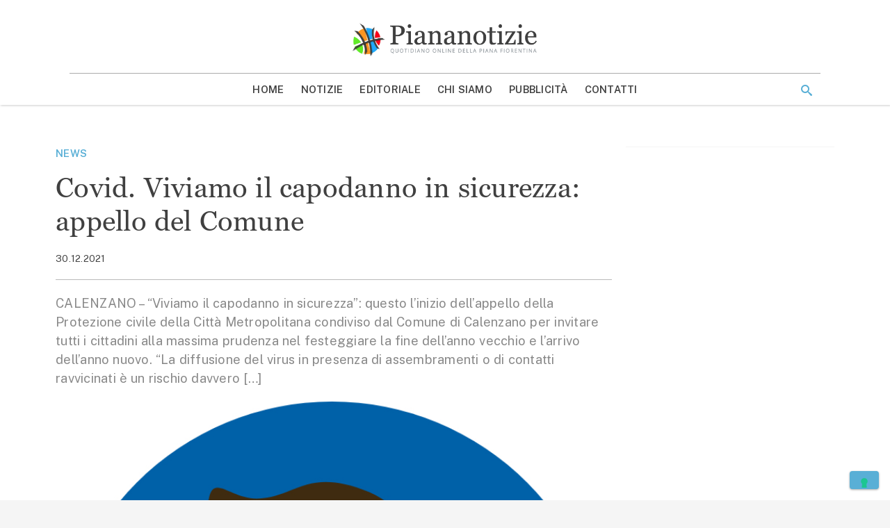

--- FILE ---
content_type: text/html; charset=utf-8
request_url: https://www.google.com/recaptcha/api2/aframe
body_size: 269
content:
<!DOCTYPE HTML><html><head><meta http-equiv="content-type" content="text/html; charset=UTF-8"></head><body><script nonce="j5z-oCRWX2D9TfEV77Bafg">/** Anti-fraud and anti-abuse applications only. See google.com/recaptcha */ try{var clients={'sodar':'https://pagead2.googlesyndication.com/pagead/sodar?'};window.addEventListener("message",function(a){try{if(a.source===window.parent){var b=JSON.parse(a.data);var c=clients[b['id']];if(c){var d=document.createElement('img');d.src=c+b['params']+'&rc='+(localStorage.getItem("rc::a")?sessionStorage.getItem("rc::b"):"");window.document.body.appendChild(d);sessionStorage.setItem("rc::e",parseInt(sessionStorage.getItem("rc::e")||0)+1);localStorage.setItem("rc::h",'1769389065630');}}}catch(b){}});window.parent.postMessage("_grecaptcha_ready", "*");}catch(b){}</script></body></html>

--- FILE ---
content_type: text/css; charset=UTF-8
request_url: https://www.piananotizie.it/wp-content/themes/piananotizie/dist/css/common.css
body_size: 8143
content:
@charset "UTF-8";
/*! normalize.css v8.0.0 | MIT License | github.com/necolas/normalize.css */
html{line-height:1.15;-webkit-text-size-adjust:100%;box-sizing:border-box}h1{margin:.67em 0}hr{box-sizing:content-box;overflow:visible;background-color:#bababa;border:0;height:2px;width:50px;margin:17px auto}samp{font-family:monospace,monospace;font-size:1em}a{background-color:transparent;color:#59afd6;font-weight:700}abbr[title]{border-bottom:none;-webkit-text-decoration:underline dotted;text-decoration:underline dotted}b,strong{font-weight:bolder}small{font-size:80%}sub,sup{font-size:75%;line-height:0;position:relative;vertical-align:baseline}sub{bottom:-.25em}sup{top:-.5em}img{border-style:none;display:block;margin:10px auto;height:auto;max-width:100%}body,button,input,optgroup,select,textarea{margin:0}button,input{overflow:visible}select{text-transform:none}[type=button],[type=reset],[type=submit],button{-webkit-appearance:button}[type=button]::-moz-focus-inner,[type=reset]::-moz-focus-inner,[type=submit]::-moz-focus-inner,button::-moz-focus-inner{border-style:none;padding:0}[type=button]:-moz-focusring,[type=reset]:-moz-focusring,[type=submit]:-moz-focusring,button:-moz-focusring{outline:1px dotted ButtonText}fieldset{padding:.35em .75em .625em}legend{color:inherit;display:table;max-width:100%;white-space:normal}progress{vertical-align:baseline}textarea{overflow:auto}[type=checkbox],[type=radio],legend{box-sizing:border-box;padding:0}[type=number]::-webkit-inner-spin-button,[type=number]::-webkit-outer-spin-button{height:auto}[type=search]{-webkit-appearance:textfield;outline-offset:-2px}[type=search]::-webkit-search-decoration{-webkit-appearance:none}::-webkit-file-upload-button{-webkit-appearance:button;font:inherit}details{display:block}summary{display:list-item}[hidden],template{display:none}body,input,optgroup{color:#404040}body,button,input,optgroup,select,textarea{font-family:Helvetica,sans-serif;letter-spacing:.25px;word-spacing:.8px;-webkit-font-smoothing:antialiased;-moz-osx-font-smoothing:grayscale}body,input,optgroup,select,textarea{font-size:13.6px;font-size:.85rem;line-height:1.5em}html.fonts-loaded body,html.fonts-loaded button,html.fonts-loaded input,html.fonts-loaded optgroup,html.fonts-loaded select,html.fonts-loaded textarea{font-family:Public Sans}body b,body strong,button b,button strong,input b,input strong,optgroup b,optgroup strong,select b,select strong,textarea b,textarea strong{font-weight:700}@media (-webkit-min-device-pixel-ratio:2),(min-resolution:192dpi){body,button,input,optgroup,select,textarea{font-size:16px;font-size:1rem}}.is-style-pretitle,.is-style-subtitle,.post__tags,.widget_blondie_widget .widget__description,.wp-block-svbk-icon-paragraph em,h1,h2,h3{font-family:Georgia,serif}html.fonts-loaded .is-style-pretitle,html.fonts-loaded .is-style-subtitle,html.fonts-loaded .post__tags,html.fonts-loaded .widget_blondie_widget .widget__description,html.fonts-loaded .wp-block-svbk-icon-paragraph em,html.fonts-loaded h1,html.fonts-loaded h2,html.fonts-loaded h3{font-family:"Georgia W01"}.no-results .page-title,.post__tags a,.search-results .page-title{font-family:Helvetica,sans-serif;letter-spacing:.25px;word-spacing:.8px}html.fonts-loaded .no-results .page-title,html.fonts-loaded .post__tags a,html.fonts-loaded .search-results .page-title{font-family:Public Sans}h1,h2,h3{line-height:1.2em;margin-bottom:20px}.widget_blondie_widget .widget__description,h4,h5,h6{clear:both;line-height:1.2em;margin-bottom:20px;font-weight:700}.is-style-subtitle,h1,h2,h3{clear:both}.is-style-pretitle{clear:both;font-weight:400}.widget_blondie_widget .widget__description,h1,h2,h3{font-weight:400}h1,h2,h3.widget__title{text-transform:uppercase;text-align:center}h1:after,h2:after,h3.widget__title:after{content:'';display:block;background-color:#bababa;width:50px;height:4px;margin:15px auto}h1{font-size:35.2px;font-size:2.2rem}@media screen and (min-width:900px){h1{font-size:40px;font-size:2.5rem}}.wp-block-columns h1,.wp-block-media-text h1,h2{font-size:28.16px;font-size:1.76rem}@media screen and (min-width:900px){.wp-block-columns h1,.wp-block-media-text h1,h2{font-size:32px;font-size:2rem}}.comment-reply-title,.comments-title,.widget-title,.wp-block-svbk-warranty__title,h3{font-size:26px;font-size:1.625rem}h3.section__title{text-align:center}h3.section__title:after,h3.section__title:before{content:'-';margin:0 10px}@media screen and (min-width:900px){h3.section__title{font-size:32px;font-size:2rem}}h4{font-size:20px;font-size:1.25rem}h5{font-size:18px;font-size:1.125rem}h6{font-size:16px;font-size:1rem}.is-style-pretitle,.is-style-subtitle{margin-top:0;margin-bottom:20px;line-height:1.2}.is-style-pretitle,p.is-style-standout{font-size:17.6px;font-size:1.1rem}.is-style-subtitle,.wp-block-svbk-warranty__subtitle{font-size:19.2px;font-size:1.2rem;font-weight:700}@media screen and (min-width:900px){.is-style-subtitle,.wp-block-svbk-warranty__subtitle{font-size:20.8px;font-size:1.3rem}}p{margin-bottom:1.5em}cite,dfn,em,i{font-style:italic}address{margin:0 0 1.5em}code,kbd,pre,tt,var{font-size:15px;font-size:.9375rem}pre{background:#eee;font-family:"Courier 10 Pitch",Courier,monospace;line-height:1.6;margin-bottom:1.6em;max-width:100%;overflow:auto;padding:1.6em}code,kbd,tt,var{font-family:Monaco,Consolas,"Andale Mono","DejaVu Sans Mono",monospace}abbr,acronym{border-bottom:1px dotted #666;cursor:help}ins,mark{background:rgba(89,175,214,.2);text-decoration:none}big{font-size:125%}p.is-style-standout{border-left:3px solid #59afd6;padding-left:15px}p.has-drop-cap:not(:focus):first-letter{font-size:96px;font-size:6rem;padding:0 0 10px}@media screen and (min-width:900px){p.has-drop-cap:not(:focus):first-letter{font-size:128px;font-size:8rem}}em.highlight,em.standout,em.underline-stroke{font-style:normal}em.standout{background:#59afd6;color:#fff}em.underline-stroke{display:inline-block;margin-right:3px}em.underline-stroke:after{content:'';background:url(images/svg/brush-line.svg);background-repeat:no-repeat;display:block;height:7px;margin-top:-4px;margin-bottom:-3px;width:100%}em.highlight{background:rgba(89,175,214,.2)}.wp-block-quote,.wp-block-quote.is-style-large,blockquote{background:rgba(89,175,214,.2);margin-top:20px;margin-bottom:20px;padding:10px 30px;font-style:normal;border:0}.wp-block-quote p,.wp-block-quote.is-style-large p,blockquote p{margin-bottom:15px;font-style:normal}.wp-block-quote cite,.wp-block-quote.is-style-large cite,blockquote cite{font-size:14.4px;font-size:.9rem;color:#888;font-style:normal;display:block;margin-bottom:10px}.wp-block-quote.has-text-align-center,.wp-block-quote.is-style-large.has-text-align-center,blockquote.has-text-align-center{text-align:center}.wp-block-quote.has-text-align-center p,.wp-block-quote.is-style-large.has-text-align-center p,blockquote.has-text-align-center p{max-width:1120px;margin-left:auto;margin-right:auto}.wp-block-pullquote{border:0;margin:0 auto;width:100%;max-width:300px;padding-top:20px;padding-bottom:20px;text-align:left}.wp-block-pullquote.alignfull{max-width:500px}.wp-block-pullquote blockquote{background:0 0;padding:0 40px;margin:0 auto;max-width:740px}.wp-block-pullquote blockquote p{position:relative;font-size:19.2px;font-size:1.2rem}.wp-block-pullquote blockquote p:after,.wp-block-pullquote blockquote p:before{font-size:24px;font-size:1.5rem;opacity:.1;font-style:normal;position:absolute}.wp-block-pullquote blockquote p:before{content:"";left:-38px;top:-10px}html.icons-loaded .flickity-button.next:before,html.icons-loaded .flickity-button.previous:before,html.icons-loaded .menu-social-menu-container li.facebook a:before,html.icons-loaded .menu-social-menu-container li.instagram a:before,html.icons-loaded .menu-social-menu-container li.twitter a:before,html.icons-loaded .post-navigation .nav-next .nav-preview__adjacent:after,html.icons-loaded .post-navigation .nav-previous .nav-preview__adjacent:after,html.icons-loaded .wp-block-pullquote blockquote p:after,html.icons-loaded .wp-block-pullquote blockquote p:before{font-family:"theme-icons"}.wp-block-pullquote blockquote p:after{content:"";right:-38px;bottom:-8px}.wp-block-pullquote blockquote cite{color:#888;display:block;text-transform:none;margin-top:20px}.wp-block-pullquote blockquote cite:before{content:"-";margin-right:5px}@media screen and (min-width:600px){.wp-block-pullquote.alignleft{float:left;margin-right:15px}.wp-block-pullquote.alignright{float:right;margin-left:15px}}.wp-block-pullquote.is-style-solid-color{padding:1px 25px}.wp-block-pullquote.is-style-solid-color blockquote{padding:1px 25px;max-width:none}.wp-block-pullquote.is-style-solid-color blockquote p{font-size:22px;font-size:1.375rem}.screen-reader-text{border:0;clip:rect(1px,1px,1px,1px);-webkit-clip-path:inset(50%);clip-path:inset(50%);height:1px;margin:-1px;overflow:hidden;padding:0;position:absolute!important;width:1px;word-wrap:normal!important}.screen-reader-text:focus{background-color:#f1f1f1;border-radius:3px;box-shadow:0 0 2px 2px rgba(0,0,0,.6);clip:auto!important;-webkit-clip-path:none;clip-path:none;color:#21759b;display:block;font-size:14px;font-size:.875rem;font-weight:700;height:auto;left:5px;line-height:normal;padding:15px 23px 14px;text-decoration:none;top:5px;width:auto;z-index:100000}#content[tabindex="-1"]:focus,.wp-block-gallery[class*=columns] .flickity-enabled:focus{outline:0}#iubenda-cs-banner{position:fixed;bottom:15px;right:15px;left:15px;z-index:99999;background:rgba(0,0,0,.9);color:#fff;font-family:sans-serif;font-size:.8em;font-weight:200;text-align:left}#iubenda-cs-banner a{color:#fff}#iubenda-cs-banner .iubenda-cs-content{max-width:1320px;padding:0 25px 20px;margin:0 auto;position:relative}#iubenda-cs-banner .iubenda-cs-content p:first-of-type{font-size:1.5em;margin-bottom:0;margin-top:0;padding-top:1em}#iubenda-cs-banner .iubenda-cs-close-btn{position:absolute;top:0;right:0;padding:10px;color:#fff;font-size:24px;transition:opacity .2s ease-in-out;text-decoration:none}#iubenda-cs-banner .iubenda-cs-close-btn:hover{opacity:.8}#iubenda-cs-banner .iubenda-banner-content .iubenda-cs-close-btn{font-size:14.4px;font-size:.9rem;right:20px;top:auto;bottom:20px;text-transform:uppercase;border:1px solid #fff;padding:3px 15px}.comment-content .wp-smiley,.entry-content .wp-smiley,.page-content .wp-smiley{border:0;margin-bottom:0;margin-top:0;padding:0}embed,iframe,object{max-width:100%}figcaption{line-height:normal;text-align:left}.wp-block-gallery{margin-top:50px;margin-bottom:50px}.flickity-button svg,.wp-block-gallery .blocks-gallery-item:before{display:none}.wp-block-gallery .blocks-gallery-item figcaption{padding:0 20px}.is-style-flickity,.is-style-flickity-slider{display:block}#main-navigation .menu-item-has-children a,.wp-block-gallery[class*=columns] .flickity-enabled{display:block;position:relative}.wp-block-gallery[class*=columns] .flickity-enabled.is-draggable .flickity-viewport{cursor:-webkit-grab;cursor:grab}.flickity-button{position:absolute;background:0 0;border:0;box-shadow:none;top:0;bottom:40px;cursor:pointer}.flickity-button:before{color:#fff;text-shadow:0 0 5px rgba(0,0,0,.2)}.flickity-button.previous{left:0}.flickity-button.previous:before{font-size:19.2px;font-size:1.2rem;content:""}.flickity-button.next{right:0}.flickity-button.next:before{content:""}.flickity-button:active,.flickity-button:focus,.flickity-button:hover{background:0 0;border:0;box-shadow:none}.flickity-page-dots{color:#fff;text-align:center;padding:0;height:40px;margin:0}.flickity-page-dots li{margin:0 10px 0 0;display:inline-block;line-height:40px;cursor:pointer}.flickity-page-dots li:last-of-type{margin-right:0}.flickity-page-dots li:before{content:"";width:10px;height:10px;border:1px solid #59afd6;border-radius:10px;margin:0;position:relative;bottom:2px}.filter-list li.current-cat a:hover,.flickity-page-dots li.is-selected:before,.select2-results__options li.select2-results__option--highlighted[data-selected],.widget_categories ul li.current-cat a:hover{background:#59afd6}.has-background:not(.has-light-gray-background-color) .flickity-page-dots li:before{border-color:#fff}.has-background:not(.has-light-gray-background-color) .flickity-page-dots li.is-selected:before{background:#fff}img.alignleft{float:left;margin-right:10px}img.alignright{float:right;margin-left:10px}.aspect-ratio,.video,.wp-has-aspect-ratio .wp-block-embed__wrapper{position:relative;padding-bottom:56.25%;height:0}.aspect-ratio iframe,.video iframe,.wp-has-aspect-ratio .wp-block-embed__wrapper iframe{position:absolute;top:0;bottom:0;left:0;right:0;height:100%;width:100%}.has-dark-background-color .wp-block-embed.is-type-video,.has-primary-background-color .wp-block-embed.is-type-video,.has-secondary-background-color .wp-block-embed.is-type-video{border-color:#fff}.wp-block-image img{display:block}.wp-block-image.is-style-rounded img{border-radius:50%}.wp-block-image.is-style-rounded-corners img{border-radius:8px}.widget_svbk_post_archives .archive-year ul li,[id*=piananotizie] p{margin:0}.ad-slot+.ad-slot{margin-top:20px}@media screen and (max-width:600px){.ad-slot-content-leaderboard,.ad-slot-manchette-destra,.ad-slot-masthead,.ad-slot-post-sponsors{margin-left:-20px;margin-right:-20px;clear:both}}.ad-slot-manchette-destra{margin-bottom:10px}.ad-slot-content-leaderboard{margin-top:15px}a:visited{color:#389fce}a:active,a:focus,a:hover{color:#82c3e0}a:focus{outline:thin dotted}a:active,a:hover{outline:0}.post-navigation{margin:50px 0;border-top:1px solid #bababa;border-bottom:1px solid #bababa;padding:40px 0}#content div.sharedaddy .sd-content ul:after,#main div.sharedaddy .sd-content ul:after,.filter-list:after,.post-navigation .nav-links:after,.post-navigation .nav-next:after,.post-navigation .nav-previous:after,.post-navigation:after,.widget_categories ul:after,div.sharedaddy .sd-content ul:after{content:"";display:table;table-layout:fixed;clear:both}.post-navigation .nav-next,.post-navigation .nav-previous{width:100%;box-shadow:0 0 3px rgba(0,0,0,.2)}.post-navigation .nav-next img,.post-navigation .nav-previous img{height:180px;width:100%;font-family:"object-fit:cover";-o-object-fit:cover;object-fit:cover;display:block}.post-navigation .nav-next .nav-preview__adjacent,.post-navigation .nav-previous .nav-preview__adjacent{margin:0;background:#f3f3f3;text-transform:uppercase;font-size:14.4px;font-size:.9rem;position:relative;font-weight:600;display:block;padding:10px}.post-navigation .nav-next .nav-preview__adjacent:after,.post-navigation .nav-previous .nav-preview__adjacent:after{position:absolute;top:50%;transform:translateY(-50%);font-weight:200}.post-navigation .nav-previous{margin-bottom:25px}.post-navigation .nav-next .nav-preview__adjacent{text-align:left}.post-navigation .nav-next .nav-preview__adjacent:after{content:"";right:10px}.post-navigation .nav-previous .nav-preview__adjacent{text-align:right}.post-navigation .nav-previous .nav-preview__adjacent:after{content:"";left:10px}.post-navigation .entry-title{padding:0 15px;margin:10px 0;font-size:20.8px;font-size:1.3rem;text-align:left}.post-navigation .entry-title a{text-decoration:none;color:#404040}.post-navigation .nav-preview__terms{font-weight:200;font-size:12.8px;font-size:.8rem;padding:0 15px;margin:15px 0}#main-navigation .profile-nav .my-account:before,#main-navigation ul li:before,.menu-social-menu-container li:before,.post-navigation .nav-preview__terms:after{display:none}@media screen and (min-width:32em){.post-navigation{margin-bottom:30px}.post-navigation .nav-next,.post-navigation .nav-previous{width:49%}.post-navigation .nav-previous{float:left;margin-bottom:0}.post-navigation .nav-next{float:right}}@media screen and (min-width:64em){.post-navigation .post-thumb.type-post{width:100%}}.menu-social-menu-container{text-align:center}.menu-social-menu-container ul{padding:0;margin:0}.menu-social-menu-container li{display:inline-block}.menu-social-menu-container li a{display:block;width:40px;height:40px;position:relative;text-indent:-9999px;overflow:hidden}.menu-social-menu-container li a:before{position:absolute;top:0;right:0;text-indent:0;width:40px;height:40px;line-height:40px;font-size:27px;font-weight:400}.menu-social-menu-container li.facebook a:before{content:""}.menu-social-menu-container li.instagram a:before{content:""}.menu-social-menu-container li.twitter a:before{content:""}#main-navigation ul{max-width:none}#main-navigation ul li{padding:8px 20px;margin:0}#main-navigation ul li.current-menu-ancestor:not(.cta-item)>a,#main-navigation ul li.current-menu-item:not(.cta-item)>a{border-bottom:3px solid #59afd6}#main-navigation ul li a{font-size:14.4px;font-size:.9rem}#main-navigation ul li a:focus{background:0 0;outline:0}#main-navigation ul li.cta-item a{padding:.6em .8em;border-color:#59afd6;box-shadow:0 0 0 1px transparent;transition:background .15s ease-in-out,box-shadow .15s ease-in-out}#main-navigation ul li.cta-item a,#main-navigation ul li.cta-item a:visited{background-color:#59afd6;color:#fff}#main-navigation ul li.cta-item a:hover{background-color:#82c3e0;color:#fff}#main-navigation ul li.cta-item a:active,#main-navigation ul li.cta-item a:focus{background-color:#389fce;color:#fff}#main-navigation .menu-item-has-children{background-color:transparent;transition:background-color .8s ease}#main-navigation .menu-item-has-children>a:after{content:"";font-size:7.2px;font-size:.45rem;position:absolute;right:0;vertical-align:middle}html.icons-loaded #main-navigation .menu-item-has-children.expanded>a:after,html.icons-loaded #main-navigation .menu-item-has-children>a:after{font-family:"theme-icons"}#main-navigation .menu-item-has-children .sub-menu{display:block;overflow:hidden;max-height:0;transition:max-height .8s ease}#main-navigation .menu-item-has-children .sub-menu li{padding-bottom:0}#main-navigation .menu-item-has-children .sub-menu li a{text-transform:none;font-weight:400;padding:0}#main-navigation .menu-item-has-children .sub-menu li.current-menu-ancestor>a,#main-navigation .menu-item-has-children .sub-menu li.current-menu-item>a{color:#59afd6;border-bottom:none}#main-navigation .menu-item-has-children.expanded{background-color:#f5f5f5}#main-navigation .menu-item-has-children.expanded>a:after{content:""}#main-navigation .menu-item-has-children.expanded .sub-menu{max-height:300px;display:block}@media screen and (min-width:900px){#main-navigation ul li{padding:0}#main-navigation ul li a{transition:color .15s ease-in-out;display:block;padding-left:10px;padding-right:10px}#main-navigation ul li a:hover{color:#59afd6}#main-navigation ul li.cta-item{margin-left:5px}#main-navigation ul li.cta-item a{display:inline}#main-navigation ul li.current-menu-ancestor:not(.cta-item),#main-navigation ul li.current-menu-item:not(.cta-item){position:relative}#main-navigation ul li.current-menu-ancestor:not(.cta-item):after,#main-navigation ul li.current-menu-item:not(.cta-item):after{content:'';display:block;height:3px;width:100%;background:#59afd6}#main-navigation ul li.current-menu-ancestor:not(.cta-item)>a,#main-navigation ul li.current-menu-item:not(.cta-item)>a{border-bottom:none}#main-navigation .menu-item-has-children{transition:none}#main-navigation .menu-item-has-children .sub-menu{display:none;overflow:visible;background-color:#f5f5f5;z-index:10;padding:15px 10px 20px;margin:0;width:190px;text-align:left}#main-navigation .menu-item-has-children .sub-menu li{float:none;margin-bottom:15px}#main-navigation .menu-item-has-children .sub-menu li:last-of-type{margin-bottom:0}#main-navigation .menu-item-has-children .sub-menu li a{line-height:normal}#main-navigation .menu-item-has-children .sub-menu li.current-menu-item:after{display:none}#main-navigation .menu-item-has-children:hover{background-color:#f5f5f5}html.icons-loaded #main-navigation .menu-item-has-children.expanded>a:after,html.icons-loaded #main-navigation .menu-item-has-children:hover>a:after,html.icons-loaded #main-navigation .menu-item-has-children>a:after{font-family:"theme-icons"}#main-navigation .menu-item-has-children:hover .sub-menu{max-height:300px;display:block}#main-navigation .menu-item-has-children.expanded a:after,#main-navigation .menu-item-has-children:hover a:after{color:#59afd6}#main-navigation .menu-item-has-children.expanded>a:after,#main-navigation .menu-item-has-children:hover>a:after,#main-navigation .menu-item-has-children>a:after{content:"";position:static;margin-left:5px}#main-navigation .menu-item-has-children .sub-menu{position:absolute}}#page{position:relative}#page #main-navigation{position:fixed;width:250px;top:0;bottom:0;overflow:auto;box-shadow:0 0 3px transparent}#page.menu-toggled-on #main-navigation{box-shadow:0 0 3px rgba(0,0,0,.2)}@media screen and (min-width:480px){#page #main-navigation{width:300px}}@media screen and (min-width:900px){#page #main-navigation,#page.menu-toggled-on #main-navigation{position:static;width:auto;box-shadow:none;overflow:visible}}.menu-item.login img,.menu-item.logout img{width:20px;height:20px;display:inline-block;vertical-align:middle;background:#ccc;border-radius:50%}.menu-item.login a,.menu-item.login span,.menu-item.logout a,.menu-item.logout span{text-transform:none}#main-navigation .profile-nav,legend{font-size:12.8px;font-size:.8rem}#main-navigation .profile-nav .my-account a{color:#404040;text-decoration:none}#main-navigation .profile-nav .my-account img{border-radius:50%;width:20px;height:20px;margin-right:5px;font-family:"object-fit:cover";-o-object-fit:cover;object-fit:cover;background:#aaa;display:inline-block;vertical-align:middle}#main-navigation .profile-nav .my-account .user-name{text-transform:uppercase}#main-navigation .profile-nav .my-account.current-menu-item a{border-bottom:none}#main-navigation .profile-nav .my-account.current-menu-item .user-name{border-bottom:3px solid #59afd6}#content div.sharedaddy .sd-content ul li:before,#content div.sharedaddy .sd-title:before,#main div.sharedaddy .sd-content ul li:before,#main div.sharedaddy .sd-title:before,.site-footer .sub-menu,.top-header .sub-menu,div.sharedaddy .sd-content ul li:before,div.sharedaddy .sd-title:before{display:none}#content div.sharedaddy,#main div.sharedaddy,div.sharedaddy{padding-top:10px;text-align:center}#content div.sharedaddy .sd-title,#main div.sharedaddy .sd-title,div.sharedaddy .sd-title{font-size:16px;font-size:1rem;margin-bottom:10px;text-transform:uppercase}#content div.sharedaddy .sd-content ul,#main div.sharedaddy .sd-content ul,div.sharedaddy .sd-content ul{margin:0!important;width:100%}#content div.sharedaddy .sd-content ul li,#main div.sharedaddy .sd-content ul li,div.sharedaddy .sd-content ul li{margin:0 5px;text-align:center;display:inline-block}#content div.sharedaddy .sd-content ul li a,#main div.sharedaddy .sd-content ul li a,div.sharedaddy .sd-content ul li a{padding:0;width:40px;height:40px;line-height:40px;margin:0;top:0;display:block;border-radius:50%}#content div.sharedaddy .sd-content ul li a:before,#main div.sharedaddy .sd-content ul li a:before,div.sharedaddy .sd-content ul li a:before{line-height:40px}body,html{height:100%}*,:after,:before{box-sizing:inherit}body{background:#f5f5f5}blockquote,q{quotes:"" ""}blockquote:after,blockquote:before,q:after,q:before{content:""}ol,ul{margin-top:15px;margin-bottom:15px;list-style:none}ol li,ul li{margin-bottom:8px}ol li:before,ul li:before{color:#59afd6}ol li:before{line-height:1em}ul{padding-left:1em}ul li:before{content:"\2022";font-size:1.2em;display:inline-block;width:.55em;margin-left:-.8em;line-height:1em;vertical-align:middle;margin-bottom:.25em}ul.is-style-bullets,ul.is-style-crosses{padding-left:0}ul.is-style-bullets li,ul.is-style-crosses li{margin-bottom:15px;padding-left:33px;text-indent:-16px}ul.is-style-bullets li:before,ul.is-style-crosses li:before{margin-left:0}ul.is-style-bullets li:before{content:"";font-size:19.2px;font-size:1.2rem}html.icons-loaded .button.arrow:after,html.icons-loaded .has-arrow-icon .wp-block-button__link:after,html.icons-loaded .is-style-phone .wp-block-button__link:before,html.icons-loaded .readmore:after,html.icons-loaded .search-submit:after,html.icons-loaded .search-toggle:after,html.icons-loaded .site.search-toggled .search-toggle:after,html.icons-loaded .wp-block-svbk-card__link:after,html.icons-loaded .wp-block-svbk-profile__link:after,html.icons-loaded ul.is-style-bullets li:before,html.icons-loaded ul.is-style-crosses li:before{font-family:"theme-icons"}ul.is-style-crosses li:before{content:"";font-size:16px;font-size:1rem}ol{counter-reset:li;padding-left:1.5em}ol>li{counter-increment:li}ol>li:before{content:"." counter(li);display:inline-block;width:1em;margin-left:-1.5em;margin-right:.5em;text-align:right;direction:rtl}li>ol,li>ul{margin-left:1.5em}dt,ol>li:before{font-weight:600}dd{margin:0 1.5em 1.5em}figure{margin:1em 0}table{margin:0 0 1.5em;width:100%}#secondary{margin-bottom:30px}#secondary .widget,.section__aside .widget-area{background:#f5f5f5;padding:20px;margin-bottom:20px;position:relative}#secondary .widget h2,.section__aside .widget-area h2{margin:0;padding-bottom:5px;text-transform:uppercase;font-size:26px;font-size:1.625rem;display:block}.filter-list,.widget_categories ul{padding:0}.filter-list li,.widget_categories ul li{float:left;margin:0 10px 10px 0}.filter-list li:before,.select2-results__options li:before,.widget_categories ul li:before,.widget_svbk_post_archives .archive-year ul,.widget_svbk_post_archives li:before{display:none}.filter-list li.current-cat a,.widget_categories ul li.current-cat a{background:#59afd6;cursor:default}.filter-list li a,.widget_categories ul li a{font-size:14.4px;font-size:.9rem;background:#aaa;color:#fff;text-decoration:none;padding:.3em 1em;border-radius:5px;display:block;transition:background .2s linear}.filter-list li a:hover,.widget_categories ul li a:hover{background:#888}.widget_categories ul,li>ol,li>ul{margin-bottom:0}.widget_search label{width:calc(100% - 47px)}.widget_svbk_lead_magnet{text-align:center}.widget_svbk_lead_magnet .widget-title{padding:0;border:0;font-size:25.6px;font-size:1.6rem;margin-bottom:10px}.widget_svbk_lead_magnet .subtitle{margin-bottom:15px;font-size:19.2px;font-size:1.2rem}.widget_svbk_lead_magnet .subtitle:after{content:"";display:block;background:#59afd6;height:2px;width:50px;margin:10px auto 0}.widget_svbk_lead_magnet img{height:230px;width:auto;margin:0 auto;display:block}.widget_svbk_lead_magnet .widget-description{margin-top:15px;font-size:20.8px;font-size:1.3rem}.widget_svbk_lead_magnet .button{display:block;margin-top:15px}.widget_svbk_post_archives ul{padding:0;margin-top:5px}.widget_svbk_post_archives .month-name{cursor:pointer}.widget_svbk_post_archives .month-name:after{font-size:12.8px;font-size:.8rem;content:"+";margin-left:10px}.widget_svbk_post_archives .archive-year a{text-decoration:none}.widget_svbk_post_archives .archive-year.expanded .month-name:after{content:"-"}.button,.wp-block-button__link,button,input[type=button],input[type=reset],input[type=submit]{color:#fff}.button,.loadmore__button,.wp-block-button__link,.wp-block-svbk-card__link,button,input[type=button],input[type=reset],input[type=submit]{border-width:2px;border-style:solid;border-color:#59afd6;background:#59afd6;font-size:16px;font-size:1rem;text-transform:uppercase;line-height:1;padding:.7em 1.2em;text-decoration:none;text-align:center;border-radius:4px;font-weight:700;box-shadow:0 1px 3px rgba(0,0,0,.35);transition:background .15s ease-in-out,border .15s ease-in-out,color .15s ease-in-out,box-shadow .15s ease-in-out}.wp-block-svbk-hero__link{border-width:2px;border-style:solid;border-color:#59afd6;color:#fff}.more-link,.readmore,.wp-block-svbk-hero__link{background:#59afd6;font-size:16px;font-size:1rem;text-transform:uppercase;line-height:1;padding:.7em 1.2em;text-decoration:none;text-align:center;border-radius:4px;font-weight:700;box-shadow:0 1px 3px rgba(0,0,0,.35);transition:background .15s ease-in-out,border .15s ease-in-out,color .15s ease-in-out,box-shadow .15s ease-in-out}.button:visited,.wp-block-button__link:visited,button:visited,input[type=button]:visited,input[type=reset]:visited,input[type=submit]:visited{border-color:#59afd6;color:#fff}.loadmore__button:visited,.wp-block-svbk-card__link:visited{border-color:#59afd6}.wp-block-svbk-hero__link:visited{border-color:#59afd6;color:#fff}.more-link:visited,.readmore:visited{border-color:#59afd6}.button:hover,.wp-block-button__link:hover,button:hover,input[type=button]:hover,input[type=reset]:hover,input[type=submit]:hover{background:#82c3e0;border-color:#82c3e0;box-shadow:0 2px 4px rgba(0,0,0,.35);color:#fff;outline:0}.loadmore__button:hover,.wp-block-svbk-card__link:hover{background:#82c3e0;border-color:#82c3e0;box-shadow:0 2px 4px rgba(0,0,0,.35);outline:0}.wp-block-svbk-hero__link:hover{color:#fff}.more-link:hover,.readmore:hover,.wp-block-svbk-hero__link:hover{background:#82c3e0;border-color:#82c3e0;box-shadow:0 2px 4px rgba(0,0,0,.35);outline:0}.button:active,.button:focus,.wp-block-button__link:active,.wp-block-button__link:focus,button:active,button:focus,input[type=button]:active,input[type=button]:focus,input[type=reset]:active,input[type=reset]:focus,input[type=submit]:active,input[type=submit]:focus{border-color:#389fce;background:#389fce;outline:0;box-shadow:0 0 2px rgba(0,0,0,.4);color:#fff}.loadmore__button:active,.loadmore__button:focus,.wp-block-svbk-card__link:active,.wp-block-svbk-card__link:focus{border-color:#389fce;background:#389fce;outline:0;box-shadow:0 0 2px rgba(0,0,0,.4)}.wp-block-svbk-hero__link:active,.wp-block-svbk-hero__link:focus{color:#fff}.more-link:active,.more-link:focus,.readmore:active,.readmore:focus,.wp-block-svbk-hero__link:active,.wp-block-svbk-hero__link:focus{border-color:#389fce;background:#389fce;outline:0;box-shadow:0 0 2px rgba(0,0,0,.4)}.button:disabled,.loadmore__button:disabled,.more-link:disabled,.readmore:disabled,.wp-block-button__link:disabled,.wp-block-svbk-card__link:disabled,.wp-block-svbk-hero__link:disabled,button:disabled,input[type=button]:disabled,input[type=reset]:disabled,input[type=submit]:disabled{opacity:.5}.wp-block-button__link.has-primary-background-color{background:#59afd6;border-color:#59afd6}.wp-block-button__link.has-primary-background-color:hover{background:#82c3e0;border-color:#82c3e0}.wp-block-button__link.has-primary-background-color:active,.wp-block-button__link.has-primary-background-color:focus{background:#45a5d1;border-color:#45a5d1}.wp-block-button__link.has-primary-color{color:#59afd6}.wp-block-button__link.has-secondary-background-color{background:#7edeea;border-color:#7edeea}.wp-block-button__link.has-secondary-background-color:hover{background:#aae9f1;border-color:#aae9f1}.wp-block-button__link.has-secondary-background-color:active,.wp-block-button__link.has-secondary-background-color:focus{background:#68d8e6;border-color:#68d8e6}.wp-block-button__link.has-secondary-color{color:#7edeea}.wp-block-button__link.has-dark-gray-background-color{background:#6b6b6b;border-color:#6b6b6b}.wp-block-button__link.has-dark-gray-background-color:hover{background:#858484;border-color:#858484}.wp-block-button__link.has-dark-gray-background-color:active,.wp-block-button__link.has-dark-gray-background-color:focus{background:#5e5e5e;border-color:#5e5e5e}.wp-block-button__link.has-dark-gray-color{color:#6b6b6b}.wp-block-button__link.has-light-gray-background-color{background:#f3f3f3;border-color:#f3f3f3}.wp-block-button__link.has-light-gray-background-color:hover{background:#fff;border-color:#fff}.wp-block-button__link.has-light-gray-background-color:active,.wp-block-button__link.has-light-gray-background-color:focus{background:#e6e6e6;border-color:#e6e6e6}.wp-block-button__link.has-light-gray-color{color:#f3f3f3}.wp-block-button__link.has-white-background-color,.wp-block-button__link.has-white-background-color:hover{background:#fff;border-color:#fff}.wp-block-button__link.has-white-background-color:active,.wp-block-button__link.has-white-background-color:focus{background:#f2f2f2;border-color:#f2f2f2}.wp-block-button__link.has-white-color{color:#fff}.wp-block-button__link.has-gradient-background-color{border:0;transition:background .15s ease-in-out,color .15s ease-in-out,opacity .15s ease-in-out,box-shadow .15s ease-in-out}.wp-block-button__link.has-gradient-background-color:active,.wp-block-button__link.has-gradient-background-color:focus,.wp-block-button__link.has-gradient-background-color:hover{background-image:linear-gradient(to bottom,#59afd6,#2d8bb6)}.wp-block-button__link.has-gradient-background-color:hover{opacity:.8}.wp-block-button__link.has-gradient-background-color:active,.wp-block-button__link.has-gradient-background-color:focus{opacity:.9}.is-style-outline .wp-block-button__link,.is-style-text-button .wp-block-button__link,.loadmore__button,.testimonial .wp-block-button__link,.wp-block-svbk-card__link,.wp-block-svbk-collapse__button{background:0 0!important;color:#59afd6}.is-style-phone .wp-block-button__link{background:0 0!important}.button.arrow,.more-link,.readmore,.wp-block-svbk-profile__link{background:0 0!important;color:#59afd6}.is-style-outline .wp-block-button__link:visited,.loadmore__button:visited,.wp-block-svbk-card__link:visited,.wp-block-svbk-collapse__button:visited{color:#59afd6}.button.arrow:hover,.is-style-outline .wp-block-button__link.has-primary-color:hover,.is-style-outline .wp-block-button__link:hover,.is-style-text-button .wp-block-button__link.has-primary-color:hover,.is-style-text-button .wp-block-button__link:hover,.loadmore__button:hover,.more-link:hover,.readmore:hover,.testimonial .wp-block-button__link:hover,.wp-block-svbk-card__link:hover,.wp-block-svbk-collapse__button:hover,.wp-block-svbk-profile__link:hover{color:#82c3e0}.button.arrow:active,.button.arrow:focus,.is-style-phone .wp-block-button__link:active,.is-style-text-button .wp-block-button__link:active,.is-style-text-button .wp-block-button__link:focus,.more-link:active,.more-link:focus,.readmore:active,.readmore:focus,.testimonial .wp-block-button__link:active,.testimonial .wp-block-button__link:focus,.wp-block-svbk-profile__link:active,.wp-block-svbk-profile__link:focus{color:#389fce}.is-style-outline .wp-block-button__link.has-primary-color,.is-style-text-button .wp-block-button__link.has-primary-color{color:#59afd6}.is-style-outline .wp-block-button__link.has-primary-color:active,.is-style-outline .wp-block-button__link.has-primary-color:focus,.is-style-text-button .wp-block-button__link.has-primary-color:active,.is-style-text-button .wp-block-button__link.has-primary-color:focus{color:#45a5d1}.is-style-outline .wp-block-button__link.has-secondary-color,.is-style-text-button .wp-block-button__link.has-secondary-color{color:#7edeea}.is-style-outline .wp-block-button__link.has-secondary-color:hover,.is-style-text-button .wp-block-button__link.has-secondary-color:hover{color:#aae9f1}.is-style-outline .wp-block-button__link.has-secondary-color:active,.is-style-outline .wp-block-button__link.has-secondary-color:focus,.is-style-text-button .wp-block-button__link.has-secondary-color:active,.is-style-text-button .wp-block-button__link.has-secondary-color:focus{color:#68d8e6}.is-style-outline .wp-block-button__link.has-dark-gray-color,.is-style-text-button .wp-block-button__link.has-dark-gray-color{color:#6b6b6b}.is-style-outline .wp-block-button__link.has-dark-gray-color:hover,.is-style-text-button .wp-block-button__link.has-dark-gray-color:hover{color:#858484}.is-style-outline .wp-block-button__link.has-dark-gray-color:active,.is-style-outline .wp-block-button__link.has-dark-gray-color:focus,.is-style-text-button .wp-block-button__link.has-dark-gray-color:active,.is-style-text-button .wp-block-button__link.has-dark-gray-color:focus{color:#5e5e5e}.is-style-outline .wp-block-button__link.has-light-gray-color,.is-style-text-button .wp-block-button__link.has-light-gray-color{color:#f3f3f3}.is-style-outline .wp-block-button__link.has-light-gray-color:hover,.is-style-outline .wp-block-button__link.has-white-color,.is-style-text-button .wp-block-button__link.has-light-gray-color:hover,.is-style-text-button .wp-block-button__link.has-white-color{color:#fff}.is-style-outline .wp-block-button__link.has-light-gray-color:active,.is-style-outline .wp-block-button__link.has-light-gray-color:focus,.is-style-text-button .wp-block-button__link.has-light-gray-color:active,.is-style-text-button .wp-block-button__link.has-light-gray-color:focus{color:#e6e6e6}.is-style-outline .wp-block-button__link.has-white-color:hover,.is-style-text-button .wp-block-button__link.has-white-color:hover{color:#fff}.is-style-outline .wp-block-button__link.has-white-color:active,.is-style-outline .wp-block-button__link.has-white-color:focus,.is-style-text-button .wp-block-button__link.has-white-color:active,.is-style-text-button .wp-block-button__link.has-white-color:focus{color:#f2f2f2}.is-style-outline .wp-block-button__link,.loadmore__button,.wp-block-svbk-card__link,.wp-block-svbk-collapse__button{box-shadow:0 0 0 1px transparent}.is-style-outline .wp-block-button__link:hover,.loadmore__button:hover,.wp-block-svbk-card__link:hover,.wp-block-svbk-collapse__button:hover{box-shadow:0 0 0 1px #82c3e0}.is-style-outline .wp-block-button__link:active,.is-style-outline .wp-block-button__link:focus,.loadmore__button:active,.loadmore__button:focus,.wp-block-svbk-card__link:active,.wp-block-svbk-card__link:focus,.wp-block-svbk-collapse__button:active,.wp-block-svbk-collapse__button:focus{color:#389fce;box-shadow:0 0 0 1px #389fce}.is-style-outline .wp-block-button__link.has-primary-color,.loadmore__button.has-primary-color,.wp-block-svbk-card__link.has-primary-color,.wp-block-svbk-collapse__button.has-primary-color{border-color:#59afd6}.is-style-outline .wp-block-button__link.has-primary-color:hover,.loadmore__button.has-primary-color:hover,.wp-block-svbk-card__link.has-primary-color:hover,.wp-block-svbk-collapse__button.has-primary-color:hover{border-color:#82c3e0;box-shadow:0 0 0 1px #82c3e0}.is-style-outline .wp-block-button__link.has-primary-color:active,.is-style-outline .wp-block-button__link.has-primary-color:focus,.loadmore__button.has-primary-color:active,.loadmore__button.has-primary-color:focus,.wp-block-svbk-card__link.has-primary-color:active,.wp-block-svbk-card__link.has-primary-color:focus,.wp-block-svbk-collapse__button.has-primary-color:active,.wp-block-svbk-collapse__button.has-primary-color:focus{border-color:#45a5d1;box-shadow:0 0 0 1px #45a5d1}.is-style-outline .wp-block-button__link.has-secondary-color,.loadmore__button.has-secondary-color,.wp-block-svbk-card__link.has-secondary-color,.wp-block-svbk-collapse__button.has-secondary-color{border-color:#7edeea}.is-style-outline .wp-block-button__link.has-secondary-color:hover,.loadmore__button.has-secondary-color:hover,.wp-block-svbk-card__link.has-secondary-color:hover,.wp-block-svbk-collapse__button.has-secondary-color:hover{border-color:#aae9f1;box-shadow:0 0 0 1px #aae9f1}.is-style-outline .wp-block-button__link.has-secondary-color:active,.is-style-outline .wp-block-button__link.has-secondary-color:focus,.loadmore__button.has-secondary-color:active,.loadmore__button.has-secondary-color:focus,.wp-block-svbk-card__link.has-secondary-color:active,.wp-block-svbk-card__link.has-secondary-color:focus,.wp-block-svbk-collapse__button.has-secondary-color:active,.wp-block-svbk-collapse__button.has-secondary-color:focus{border-color:#68d8e6;box-shadow:0 0 0 1px #68d8e6}.is-style-outline .wp-block-button__link.has-dark-gray-color,.loadmore__button.has-dark-gray-color,.wp-block-svbk-card__link.has-dark-gray-color,.wp-block-svbk-collapse__button.has-dark-gray-color{border-color:#6b6b6b}.is-style-outline .wp-block-button__link.has-dark-gray-color:hover,.loadmore__button.has-dark-gray-color:hover,.wp-block-svbk-card__link.has-dark-gray-color:hover,.wp-block-svbk-collapse__button.has-dark-gray-color:hover{border-color:#858484;box-shadow:0 0 0 1px #858484}.is-style-outline .wp-block-button__link.has-dark-gray-color:active,.is-style-outline .wp-block-button__link.has-dark-gray-color:focus,.loadmore__button.has-dark-gray-color:active,.loadmore__button.has-dark-gray-color:focus,.wp-block-svbk-card__link.has-dark-gray-color:active,.wp-block-svbk-card__link.has-dark-gray-color:focus,.wp-block-svbk-collapse__button.has-dark-gray-color:active,.wp-block-svbk-collapse__button.has-dark-gray-color:focus{border-color:#5e5e5e;box-shadow:0 0 0 1px #5e5e5e}.is-style-outline .wp-block-button__link.has-light-gray-color,.loadmore__button.has-light-gray-color,.wp-block-svbk-card__link.has-light-gray-color,.wp-block-svbk-collapse__button.has-light-gray-color{border-color:#f3f3f3}.is-style-outline .wp-block-button__link.has-light-gray-color:hover,.loadmore__button.has-light-gray-color:hover,.wp-block-svbk-card__link.has-light-gray-color:hover,.wp-block-svbk-collapse__button.has-light-gray-color:hover{border-color:#fff;box-shadow:0 0 0 1px #fff}.is-style-outline .wp-block-button__link.has-light-gray-color:active,.is-style-outline .wp-block-button__link.has-light-gray-color:focus,.loadmore__button.has-light-gray-color:active,.loadmore__button.has-light-gray-color:focus,.wp-block-svbk-card__link.has-light-gray-color:active,.wp-block-svbk-card__link.has-light-gray-color:focus,.wp-block-svbk-collapse__button.has-light-gray-color:active,.wp-block-svbk-collapse__button.has-light-gray-color:focus{border-color:#e6e6e6;box-shadow:0 0 0 1px #e6e6e6}.is-style-outline .wp-block-button__link.has-white-color,.loadmore__button.has-white-color,.wp-block-svbk-card__link.has-white-color,.wp-block-svbk-collapse__button.has-white-color{border-color:#fff}.is-style-outline .wp-block-button__link.has-white-color:hover,.loadmore__button.has-white-color:hover,.wp-block-svbk-card__link.has-white-color:hover,.wp-block-svbk-collapse__button.has-white-color:hover{border-color:#fff;box-shadow:0 0 0 1px #fff}.is-style-outline .wp-block-button__link.has-white-color:active,.is-style-outline .wp-block-button__link.has-white-color:focus,.loadmore__button.has-white-color:active,.loadmore__button.has-white-color:focus,.wp-block-svbk-card__link.has-white-color:active,.wp-block-svbk-card__link.has-white-color:focus,.wp-block-svbk-collapse__button.has-white-color:active,.wp-block-svbk-collapse__button.has-white-color:focus{border-color:#f2f2f2;box-shadow:0 0 0 1px #f2f2f2}.button.arrow,.is-style-phone .wp-block-button__link,.is-style-text-button .wp-block-button__link,.more-link,.readmore,.testimonial .wp-block-button__link,.wp-block-svbk-profile__link{border:0;box-shadow:none}.button.arrow:active,.button.arrow:focus,.button.arrow:hover,.is-style-phone .wp-block-button__link:active,.is-style-phone .wp-block-button__link:focus,.is-style-phone .wp-block-button__link:hover,.is-style-text-button .wp-block-button__link:active,.is-style-text-button .wp-block-button__link:focus,.is-style-text-button .wp-block-button__link:hover,.more-link:active,.more-link:focus,.more-link:hover,.readmore:active,.readmore:focus,.readmore:hover,.testimonial .wp-block-button__link:active,.testimonial .wp-block-button__link:focus,.testimonial .wp-block-button__link:hover,.wp-block-svbk-profile__link:active,.wp-block-svbk-profile__link:focus,.wp-block-svbk-profile__link:hover{box-shadow:none}.button.arrow:visited,.is-style-phone .wp-block-button__link:visited,.is-style-text-button .wp-block-button__link:visited,.more-link:visited,.readmore:visited,.testimonial .wp-block-button__link:visited,.wp-block-svbk-profile__link:visited{color:#59afd6}.button.arrow,.is-style-text-button .wp-block-button__link{padding-left:0;padding-right:0}.is-style-phone .wp-block-button__link{font-size:20.8px;font-size:1.3rem;padding:0;color:#59afd6}.is-style-phone .wp-block-button__link:focus,.is-style-phone .wp-block-button__link:hover{background:0 0}.is-style-phone .wp-block-button__link:hover{color:#82c3e0}.is-style-phone .wp-block-button__link:focus{color:#45a5d1}.is-style-phone .wp-block-button__link:before{content:"";margin-right:15px;vertical-align:middle}.button.arrow:after,.has-arrow-icon .wp-block-button__link:after,.readmore:after,.wp-block-svbk-card__link:after,.wp-block-svbk-profile__link:after{content:"";font-size:11.2px;font-size:.7rem;vertical-align:middle;margin-left:8px;position:relative;bottom:1px}.button.arrow{display:block;margin:20px auto;max-width:280px}input[type=checkbox],input[type=color],input[type=date],input[type=datetime-local],input[type=datetime],input[type=email],input[type=month],input[type=number],input[type=password],input[type=radio],input[type=range],input[type=search],input[type=tel],input[type=text],input[type=time],input[type=url],input[type=week],textarea{-webkit-appearance:none;-moz-appearance:none;appearance:none}input[type=color],input[type=date],input[type=datetime-local],input[type=datetime],input[type=email],input[type=month],input[type=number],input[type=password],input[type=range],input[type=search],input[type=tel],input[type=text],input[type=time],input[type=url],input[type=week],select{display:block;color:#666;border:1px solid #ccc;border-radius:3px;transition:border-color .1s linear;width:100%;padding:9px 10px;height:40px;text-align:left;vertical-align:middle;background:#fff}textarea{display:block;color:#666;border:1px solid #ccc;border-radius:3px;transition:border-color .1s linear;width:100%;padding:9px 10px;text-align:left;vertical-align:middle;background:#fff}input[type=color]:focus,input[type=date]:focus,input[type=datetime-local]:focus,input[type=datetime]:focus,input[type=email]:focus,input[type=month]:focus,input[type=number]:focus,input[type=password]:focus,input[type=range]:focus,input[type=search]:focus,input[type=tel]:focus,input[type=text]:focus,input[type=time]:focus,input[type=url]:focus,input[type=week]:focus,select:focus,textarea:focus{color:#111;border:1px solid #59afd6}.select2-results__options li:focus,.select2-selection:focus,input[type=color]:active,input[type=color]:focus,input[type=color]:hover,input[type=date]:active,input[type=date]:focus,input[type=date]:hover,input[type=datetime-local]:active,input[type=datetime-local]:focus,input[type=datetime-local]:hover,input[type=datetime]:active,input[type=datetime]:focus,input[type=datetime]:hover,input[type=email]:active,input[type=email]:focus,input[type=email]:hover,input[type=month]:active,input[type=month]:focus,input[type=month]:hover,input[type=number]:active,input[type=number]:focus,input[type=number]:hover,input[type=password]:active,input[type=password]:focus,input[type=password]:hover,input[type=range]:active,input[type=range]:focus,input[type=range]:hover,input[type=search]:active,input[type=search]:focus,input[type=search]:hover,input[type=tel]:active,input[type=tel]:focus,input[type=tel]:hover,input[type=text]:active,input[type=text]:focus,input[type=text]:hover,input[type=time]:active,input[type=time]:focus,input[type=time]:hover,input[type=url]:active,input[type=url]:focus,input[type=url]:hover,input[type=week]:active,input[type=week]:focus,input[type=week]:hover,select:active,select:focus,select:hover,textarea:active,textarea:focus,textarea:hover{outline:0}input[type=color].error,input[type=date].error,input[type=datetime-local].error,input[type=datetime].error,input[type=email].error,input[type=month].error,input[type=number].error,input[type=password].error,input[type=range].error,input[type=search].error,input[type=tel].error,input[type=text].error,input[type=time].error,input[type=url].error,input[type=week].error,select.error,textarea.error{border-color:#e2401c}::-webkit-input-placeholder{color:#bbb}::-moz-placeholder{color:#bbb}:-ms-input-placeholder{color:#bbb}:-moz-placeholder{color:#bbb}textarea{height:auto;min-height:60px;max-width:100%}label{font-weight:700;padding:8px 12px 4px 0;font-size:14.4px;font-size:.9rem;overflow-wrap:break-word;display:inline-block}input[type=checkbox],input[type=radio],label{vertical-align:middle}input[type=checkbox]+span,input[type=radio]+span{font-weight:400;padding-left:9px;vertical-align:middle}input[type=radio]{border-radius:50%;border:2px solid #fff;box-shadow:0 0 0 2px #ccc;position:relative;margin-right:5px;height:1em;width:1em;cursor:pointer}input[type=radio]:checked{box-shadow:0 0 0 2px #59afd6;background-color:#59afd6}input[type=checkbox]{border:2px solid #ccc;height:1.25em;width:1.25em;border-radius:3px;border-color:#59afd6;background-image:url(images/svg/check.svg);background-repeat:no-repeat;background-size:80%;background-position:-999px;overflow:hidden;cursor:pointer}input[type=checkbox]:checked{background-position:center}select{position:relative;padding-right:50px}.select2-container .select2-selection.select2-selection--single{height:40px}.select2-container .select2-selection.select2-selection--single .select2-selection__arrow,.select2-container .select2-selection.select2-selection--single .select2-selection__rendered{line-height:40px;height:40px}.select2-results__options li{font-size:13.6px;font-size:.85rem;padding-top:3px;padding-bottom:3px;margin-bottom:0}input[type=submit]{margin-bottom:18px;width:100%;cursor:pointer}.fn-date-picker .pika-lendar .pika-next,.fn-date-picker .pika-lendar .pika-prev{box-shadow:none;border-radius:0}.fn-date-picker .pika-lendar .pika-button{border-radius:0;box-shadow:none!important;background:0 0!important}.fn-date-picker .pika-lendar .pika-button:hover{background:#f3f3f3!important;color:#666!important}.fn-date-picker .pika-lendar .is-selected .pika-button{background:#59afd6!important;box-shadow:none!important}.fn-date-picker .pika-lendar .is-today .pika-button{color:#59afd6!important}.search-form{display:flex}.search-form label{padding:0;flex-grow:1}.site-header .search-form{padding:20px 20px 25px;background-color:#59afd6;margin-bottom:10px}.site-header .search-form .search-field{border-color:#fff;color:#fff}.site-header .search-form .search-field::-moz-placeholder{color:rgba(255,255,255,.7)}.site-header .search-form .search-field:-ms-input-placeholder{color:rgba(255,255,255,.7)}.site-header .search-form .search-field::placeholder{color:rgba(255,255,255,.7)}.site-header .search-form .search-submit{border-color:#59afd6}.site-header .search-form .search-submit:after{color:#fff}@media screen and (min-width:900px){.site-header .search-form{display:none;border-radius:4px;box-shadow:1px 3px 4px rgba(0,0,0,.3)}.site-header .search-form .search-field{width:400px}.site-header .search-form.visible{display:block;position:fixed;top:100px;left:50%;transform:translateX(-50%);padding:30px 30px 40px;width:506px;z-index:9999}}.site.search-toggled{position:relative}.site.search-toggled:after{content:'';background:rgba(0,0,0,.8);position:absolute;top:0;bottom:0;right:0;left:0;width:100%;height:100%;z-index:999}.site.search-toggled .search-toggle{position:fixed;top:53px;left:calc(50% + 212px);z-index:9999}.site.search-toggled .search-toggle:after{content:"";color:#fff}.search-form .search-field{background:0 0;border:0;border-width:0 0 1px;border-style:solid;border-color:#59afd6;border-radius:0;padding:0}.search-form .search-field:focus{border-width:0 0 2px}.search-submit,.search-toggle{background:0 0;border:0;padding:0;box-shadow:none;height:40px;width:40px;text-indent:-999px;overflow:hidden;position:relative;font-weight:400;cursor:pointer}.search-submit:after,.search-toggle:after{content:"";width:40px;height:40px;line-height:40px;text-align:center;text-indent:0;position:absolute;right:0;top:0;color:#59afd6}.search-submit:focus,.search-submit:hover,.search-toggle:focus,.search-toggle:hover{background:0 0;border:0;padding:0;box-shadow:none}.search-toggle,.wp-block-hubspot-form .wp-block-hubspot-form__title:after{display:none}@media screen and (min-width:900px){.search-toggle{display:block;position:absolute;right:20px;height:50px}.search-toggle:after{height:50px;line-height:50px}}.wp-block-hubspot-form{text-align:center}.wp-block-hubspot-form__content,.wp-block-hubspot-form__form,.wp-block-hubspot-form__subtitle,.wp-block-hubspot-form__title{max-width:600px;margin-left:auto;margin-right:auto}.wp-block-hubspot-form__form{margin-top:30px}.wp-block-hubspot-form .wp-block-hubspot-form__title{font-size:24px;font-size:1.5rem;margin-top:0;margin-bottom:10px;text-transform:none}.wp-block-hubspot-form .wp-block-hubspot-form__subtitle{font-size:20.8px;font-size:1.3rem;font-weight:700;margin:10px 0}.wp-block-hubspot-form .wp-block-hubspot-form__content{margin-bottom:15px}.wp-block-hubspot-form.has-background{padding:30px 20px 20px}
/*# sourceMappingURL=maps/common.css.map */


--- FILE ---
content_type: text/css; charset=utf-8
request_url: https://fast.fonts.net/cssapi/48ecd2d7-dd0f-4ff5-85b5-5016283c6da8.css
body_size: 403
content:
@import url(/t/1.css?apiType=css&projectid=48ecd2d7-dd0f-4ff5-85b5-5016283c6da8);
@font-face{
font-family:"Georgia W01";
src:url("/dv2/14/3056c93b-ddd6-4a07-b6ac-0b3947b2ee38.woff2?d44f19a684109620e4841471a390e818db723128aa5b82b5d2541100d70563f260a30b8f3f4e47c34c06974ea9b6a655d788bde4792676e84fd0a91b83abf0f8d11fdd9cf3d64e0f92f6d05f3871ca8ef87c35e8&projectId=48ecd2d7-dd0f-4ff5-85b5-5016283c6da8") format("woff2"),url("/dv2/3/39a18a82-9fba-4a18-9b26-872bc05243b8.woff?d44f19a684109620e4841471a390e818db723128aa5b82b5d2541100d70563f260a30b8f3f4e47c34c06974ea9b6a655d788bde4792676e84fd0a91b83abf0f8d11fdd9cf3d64e0f92f6d05f3871ca8ef87c35e8&projectId=48ecd2d7-dd0f-4ff5-85b5-5016283c6da8") format("woff");
font-weight:400;font-style:normal;
}
@media all and (min-width: 0px) {
}
